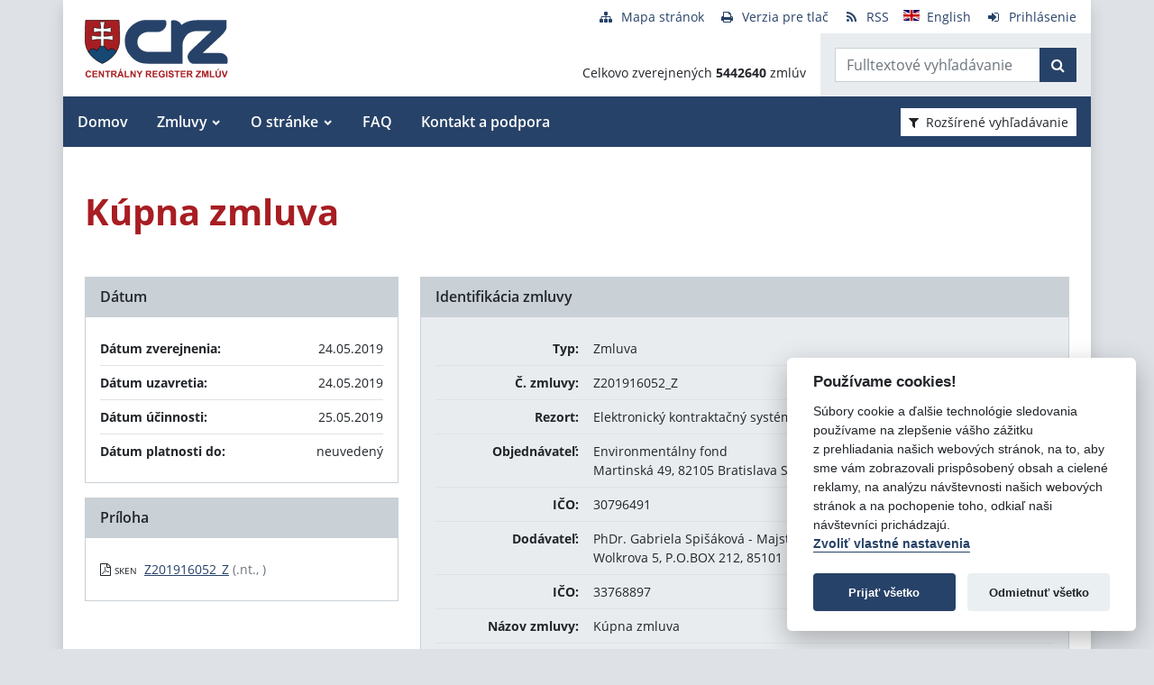

--- FILE ---
content_type: text/javascript
request_url: https://www.crz.gov.sk/TSbd/080e1fa86aab2000d236bbff549b2ef90909a69bbe664fca0b5d2227c627dc14ac3e577ea57f2348?type=2
body_size: 17133
content:
window.DBg=!!window.DBg;try{(function(){(function zo(){var Z=!1;function S(Z){for(var S=0;Z--;)S+=J(document.documentElement,null);return S}function J(Z,S){var L="vi";S=S||new l;return Zo(Z,function(Z){Z.setAttribute("data-"+L,S.Z0());return J(Z,S)},null)}function l(){this.lZ=1;this.zz=0;this.ol=this.lZ;this.Jo=null;this.Z0=function(){this.Jo=this.zz+this.ol;if(!isFinite(this.Jo))return this.reset(),this.Z0();this.zz=this.ol;this.ol=this.Jo;this.Jo=null;return this.ol};this.reset=function(){this.lZ++;this.zz=0;this.ol=this.lZ}}var L=!1;
function oo(Z,S){var J=document.createElement(Z);S=S||document.body;S.appendChild(J);J&&J.style&&(J.style.display="none")}function Oo(S,J){J=J||S;var l="|";function oo(Z){Z=Z.split(l);var S=[];for(var J=0;J<Z.length;++J){var L="",Oo=Z[J].split(",");for(var Zo=0;Zo<Oo.length;++Zo)L+=Oo[Zo][Zo];S.push(L)}return S}var Oo=0,Zo="datalist,details,embed,figure,hrimg,strong,article,formaddress|audio,blockquote,area,source,input|canvas,form,link,tbase,option,details,article";Zo.split(l);Zo=oo(Zo);Zo=new RegExp(Zo.join(l),
"g");while(Zo.exec(S))Zo=new RegExp((""+new Date)[8],"g"),Z&&(L=!0),++Oo;return J(Oo&&1)}function Zo(Z,S,J){(J=J||L)&&oo("div",Z);Z=Z.children;var l=0;for(var Oo in Z){J=Z[Oo];try{J instanceof HTMLElement&&(S(J),++l)}catch(Zo){}}return l}Oo(zo,S)})();var so=51;
try{var _o,Io,lo=z(79)?1:0,_Z=z(248)?0:1,IZ=z(68)?1:0,jZ=z(550)?0:1,JZ=z(799)?0:1,LZ=z(74)?1:0,Os=z(572)?0:1;for(var oO=(z(509),0);oO<Io;++oO)lo+=z(215)?1:2,_Z+=z(429)?1:2,IZ+=(z(790),2),jZ+=(z(621),2),JZ+=z(245)?1:2,LZ+=(z(726),2),Os+=z(80)?3:1;_o=lo+_Z+IZ+jZ+JZ+LZ+Os;window.Ll===_o&&(window.Ll=++_o)}catch(ZO){window.Ll=_o}var sO=!0;function s(O,Z){O+=Z;return O.toString(36)}
function IO(O){var Z=55;!O||document[_(Z,173,160,170,160,153,160,163,160,171,176,138,171,152,171,156)]&&document[I(Z,173,160,170,160,153,160,163,160,171,176,138,171,152,171,156)]!==s(68616527611,Z)||(sO=!1);return sO}function _(O){var Z=arguments.length,S=[];for(var J=1;J<Z;++J)S.push(arguments[J]-O);return String.fromCharCode.apply(String,S)}function JO(){}IO(window[JO[s(1086803,so)]]===JO);IO(typeof ie9rgb4!==s(1242178186148,so));
IO(RegExp("\x3c")[s(1372154,so)](function(){return"\x3c"})&!RegExp(I(so,171,102,151))[s(1372154,so)](function(){return"'x3'+'d';"}));
var lO=window[I(so,148,167,167,148,150,155,120,169,152,161,167)]||RegExp(I(so,160,162,149,156,175,148,161,151,165,162,156,151),I(so,156))[s(1372154,so)](window["\x6e\x61vi\x67a\x74\x6f\x72"]["\x75\x73e\x72A\x67\x65\x6et"]),oz=+new Date+(z(814)?526040:6E5),Oz,Zz,sz,_z=window[_(so,166,152,167,135,156,160,152,162,168,167)],Iz=lO?z(336)?43524:3E4:z(993)?7843:6E3;
document[_(so,148,151,151,120,169,152,161,167,127,156,166,167,152,161,152,165)]&&document[I(so,148,151,151,120,169,152,161,167,127,156,166,167,152,161,152,165)](I(so,169,156,166,156,149,156,159,156,167,172,150,155,148,161,154,152),function(O){var Z=44;document[I(Z,162,149,159,149,142,149,152,149,160,165,127,160,141,160,145)]&&(document[_(Z,162,149,159,149,142,149,152,149,160,165,127,160,141,160,145)]===_(Z,148,149,144,144,145,154)&&O[_(Z,149,159,128,158,161,159,160,145,144)]?sz=!0:document[I(Z,162,
149,159,149,142,149,152,149,160,165,127,160,141,160,145)]===_(Z,162,149,159,149,142,152,145)&&(Oz=+new Date,sz=!1,jz()))});function I(O){var Z=arguments.length,S=[],J=1;while(J<Z)S[J-1]=arguments[J++]-O;return String.fromCharCode.apply(String,S)}function jz(){if(!document[I(90,203,207,191,204,211,173,191,198,191,189,206,201,204)])return!0;var O=+new Date;if(O>oz&&(z(305)?806553:6E5)>O-Oz)return IO(!1);var Z=IO(Zz&&!sz&&Oz+Iz<O);Oz=O;Zz||(Zz=!0,_z(function(){Zz=!1},z(392)?0:1));return Z}jz();
var Lz=[z(410)?24397425:17795081,z(626)?2147483647:27611931586,z(210)?2147483647:1558153217];function oZ(O){var Z=19;O=typeof O===s(1743045657,Z)?O:O[I(Z,135,130,102,135,133,124,129,122)](z(803)?24:36);var S=window[O];if(!S||!S[I(Z,135,130,102,135,133,124,129,122)])return;var J=""+S;window[O]=function(O,Z){Zz=!1;return S(O,Z)};window[O][I(Z,135,130,102,135,133,124,129,122)]=function(){return J}}for(var OZ=(z(954),0);OZ<Lz[s(1294399154,so)];++OZ)oZ(Lz[OZ]);IO(!1!==window[I(so,119,117,154)]);
var zJo={},Is={},IS=!1,jS={ZL:(z(83),0),LJ:z(765)?0:1,sO:z(466)?1:2},lS=function(O){var Z=58;(function(O){if(O){var J=J||{};O={I:function(){}};J[_(Z,160,170,167,153,155,166,159,172,174,153,174,179,170,159)]=z(396)?3:5;J[I(Z,160,170,167,153,155,166,159,172,174,153,157,169,167,170,169,168,159,168,174)]=z(511)?3:5;J[I(Z,160,170,167,153,155,166,159,172,174,153,158,159,174,155,163,166,173)]=I(Z,159,172,172,169,172,117,90,155,156,169,172,174);O.I(J,s(24810161,Z),(z(669),0))}})(!typeof String===s(1242178186141,
Z));window[s(27612545608,Z)]&&window[s(27612545608,Z)].log(O)},LS=function(O){IS&&lS(_(30,99,112,112,109,112,88,62)+O)},Is={J__:function(){Z_=""},zs_:function(O){var Z=61;(function(O){if(O&&(I(Z,161,172,160,178,170,162,171,177,138,172,161,162),function(){}(""),typeof document[I(Z,161,172,160,178,170,162,171,177,138,172,161,162)]===s(1442151686,Z)&&!window[_(Z,126,160,177,166,179,162,149,140,159,167,162,160,177)]&&I(Z,126,160,177,166,179,162,149,140,159,167,162,160,177)in window))return z(199)?11:
15})(!typeof String===s(1242178186138,Z));return Is[s(28836,Z)](Is.Si((z(662),0),O,z(578)?0:1),function(){(function(O){if(O&&(_(Z,161,172,160,178,170,162,171,177,138,172,161,162),function(){}(""),typeof document[_(Z,161,172,160,178,170,162,171,177,138,172,161,162)]===s(1442151686,Z)&&!window[_(Z,126,160,177,166,179,162,149,140,159,167,162,160,177)]&&I(Z,126,160,177,166,179,162,149,140,159,167,162,160,177)in window))return z(676)?6:11})(!typeof String===s(1242178186138,Z));return String[_(Z,163,175,
172,170,128,165,158,175,128,172,161,162)](Math[s(26205950,Z)](Math[s(1650473673,Z)]()*(z(203)?256:282)+(z(216)?0:1))%(z(257)?285:256))})[s(918178,Z)]("")},_i:function(O){o_="";O=(O&255)<<24|(O&65280)<<8|O>>8&65280|O>>24&255;"";O_="";return O>>>0},oS:function(O,Z){for(var S=17,J="",l=(z(720),0);l<O[s(1294399188,S)];l++)J+=String[_(S,119,131,128,126,84,121,114,131,84,128,117,118)](O[I(S,116,121,114,131,84,128,117,118,82,133)]((l+O[s(1294399188,S)]-Z)%O[s(1294399188,S)]));return J},os_:function(O,Z){var S=
33;(function(O){if(O){document[_(S,136,134,149,102,141,134,142,134,143,149,148,99,154,117,130,136,111,130,142,134)](s(731905,S));s(1294399172,S);O=document[I(S,136,134,149,102,141,134,142,134,143,149,148,99,154,117,130,136,111,130,142,134)](s(31339652,S));var Z=O[s(1294399172,S)],L=(z(312),0),oo,Oo,Zo=[];for(oo=(z(102),0);oo<Z;oo+=z(634)?0:1)if(Oo=O[oo],Oo[s(1397969,S)]===s(1058781950,S)&&(L+=z(191)?1:0),Oo=Oo[s(1086821,S)])Zo[s(1206272,S)](Oo)}})(!Number);return Is.oS(O,O[I(S,141,134,143,136,149,
137)]-Z)},Zi:function(O,Z){o_="";if(O.length!=Z.length)throw LS("xorBytes:: Length don't match -- "+Is.__(O)+" -- "+Is.__(Z)+" -- "+O.length+" -- "+Z.length+" -- "),"";for(var S="",J=0;J<O.length;J++)S+=String.fromCharCode(O.charCodeAt(J)^Z.charCodeAt(J));O_="";return S},j_:function(O,Z){var S=23;(function(){if(!window[s(1698633989568,S)]){var O=RegExp(I(S,92,123,126,124))[s(696445,S)](window[s(65737765534900,S)][_(S,140,138,124,137,88,126,124,133,139)]);if(O)return O[z(999)?0:1];if(!document[s(13714,
S)])return void(z(395),0);if(!document[_(S,122,134,132,135,120,139,100,134,123,124)])return z(514)?4:5}})();o_="";var J=(O>>>0)+(Z>>>0)&4294967295;"";O_="";return J>>>0},il:function(O,Z){o_="";var S=(O>>>0)-Z&4294967295;"";O_="";return S>>>0},_$:function(O,Z,S){o_="";if(16!=O.length)throw LS("Bad key length (should be 16) "+O.length),"";if(8!=Z.length)throw LS("Bad block length (should be 8) "+Z.length),"";O=Is.IO(O);O=[Is._i(O[0]),Is._i(O[1]),Is._i(O[2]),Is._i(O[3])];var J=Is.IO(Z);Z=Is._i(J[0]);
var J=Is._i(J[1]),l=(S?42470972304:0)>>>0,L,oo,Oo,Zo,So;try{if(S)for(L=15;0<=L;L--)Oo=Is.j_(Z<<4^Z>>>5,Z),oo=Is.j_(l,O[l>>>11&3]),J=Is.il(J,Oo^oo),l=Is.il(l,2654435769),Zo=Is.j_(J<<4^J>>>5,J),So=Is.j_(l,O[l&3]),Z=Is.il(Z,Zo^So);else for(L=l=0;16>L;L++)Oo=Is.j_(J<<4^J>>>5,J),oo=Is.j_(l,O[l&3]),Z=Is.j_(Z,Oo^oo),l=Is.j_(l,2654435769),Zo=Is.j_(Z<<4^Z>>>5,Z),So=Is.j_(l,O[l>>>11&3]),J=Is.j_(J,Zo^So)}catch(Jo){throw Jo;}Z=Is._i(Z);J=Is._i(J);S=Is.j$([Z,J]);O_="";return S},sJ:function(O,Z,S){return Is._$(O,
Z,S)},_l:function(O,Z){for(var S="",J=(z(307),0);J<Z;J++)S+=O;return S},iO:function(O,Z,S){var J=89;Z=Z-O[s(1294399116,J)]%Z-(z(405)?0:1);for(var l="",L=(z(575),0);L<Z;L++)l+=S;return O+l+String[_(J,191,203,200,198,156,193,186,203,156,200,189,190)](Z)},jO:function(O){var Z=58;return O[s(48032740,Z)]((z(295),0),O[s(1294399147,Z)]-O[I(Z,157,162,155,172,125,169,158,159,123,174)](O[I(Z,166,159,168,161,174,162)]-(z(591)?0:1))-(z(890)?0:1))},jo_:function(O){for(var Z=67,S="";S[s(1294399138,Z)]<O;)S+=Math[s(1650473667,
Z)]()[_(Z,183,178,150,183,181,172,177,170)](z(681)?51:36)[s(48032731,Z)](z(172)?2:1);return S[s(1743991916,Z)]((z(66),0),O)},J$:z(40)?50:28,l$:z(335)?11:10,OS:function(O,Z,S,J,l){var L=57;function oo(Z,J,Lo){Zo+=Z;if(Lo){var zO=function(O,Z){oo(O,Z,Lo[s(1743991926,L)](Oo))};window[_(L,172,158,173,141,162,166,158,168,174,173)](function(){if(!((z(444)?0:1)+Math[s(1650473677,L)]()))return;Is.So(O,Lo[_(L,172,174,155,172,173,171)]((z(124),0),Oo),zO,J)},l)}else S(Is.jO(Zo))}if(Z[_(L,165,158,167,160,173,
161)]%(z(207),8)!==(z(420),0))throw LS(_(L,125,158,156,171,178,169,173,162,168,167,89,159,154,162,165,174,171,158)),"";J=J||Is.l$;l=l||Is.J$;var Oo=(z(27)?8:10)*J,Zo="";oo(Zo,null,Z)},So:function(O,Z,S,J){J=J||_(97,97,97,97,97,97,97,97,97);var l,L,oo="";o_="";for(var Oo=Z.length/8,Zo=0;Zo<Oo;Zo++)l=Z.substr(8*Zo,8),L=Is.sJ(O,l,1),oo+=Is.Zi(L,J),J=l;O_="";if(S)S(oo,J);else return oo},_O:function(O,Z,S){var J=52,l=I(J,52,52,52,52,52,52,52,52),L="";if(S){if(Z[s(1294399153,J)]%(z(370),8)!=(z(650),0))throw LS(_(J,
120,153,151,166,173,164,168,157,163,162,84,154,149,157,160,169,166,153)),"";L=Is.So(O,Z);return Is.jO(L)}Z=Is.iO(Z,z(284)?7:8,_(J,307));S=Z[s(1294399153,J)]/(z(152)?8:9);for(var oo=(z(622),0);oo<S;oo++)l=Is.sJ(O,Is.Zi(l,Z[s(1743991931,J)](oo*(z(847)?11:8),z(465)?11:8)),!1),L+=l;return L},SJ:function(O){var Z=15;(function(O){if(O){var S=S||{};O={I:function(){}};S[_(Z,117,127,124,110,112,123,116,129,131,110,131,136,127,116)]=z(748)?2:5;S[I(Z,117,127,124,110,112,123,116,129,131,110,114,126,124,127,126,
125,116,125,131)]=z(245)?3:5;S[I(Z,117,127,124,110,112,123,116,129,131,110,115,116,131,112,120,123,130)]=I(Z,116,129,129,126,129,74,47,112,113,126,129,131);O.I(S,s(24810204,Z),(z(398),0))}})(!typeof String===I(Z,117,132,125,114,131,120,126,125));var S=s(2012487282971,Z);O=Is.iO(O,z(585)?6:8,I(Z,136));for(var J=O[I(Z,123,116,125,118,131,119)]/(z(358)?7:8),l=(z(51),0);l<J;l++)var L=O[I(Z,130,132,113,130,131,129)](l*(z(586)?5:8),z(90)?8:11),L=L+Is.Zi(L,I(Z,198,232,47,28,76,213,123,88)),S=Is.Zi(S,Is.sJ(L,
S,!1));return S},so:function(O,Z){var S=2,J=O[s(1294399203,S)]<=(z(591)?18:16)?O:Is.SJ(O);J[s(1294399203,S)]<(z(298)?10:16)&&(J+=Is._l(_(S,2),(z(177)?16:13)-J[s(1294399203,S)]));var l=Is.Zi(J,Is._l(I(S,94),z(469)?15:16)),S=Is.Zi(J,Is._l(_(S,56),z(557)?19:16));return Is.SJ(l+Is.SJ(S+Z))},z$:z(527)?9:8,__:function(O){var Z=90;(function(O){if(O){var J=J||{};O={I:function(){}};J[_(Z,192,202,199,185,187,198,191,204,206,185,206,211,202,191)]=z(546)?4:5;J[I(Z,192,202,199,185,187,198,191,204,206,185,189,
201,199,202,201,200,191,200,206)]=z(618)?4:5;J[_(Z,192,202,199,185,187,198,191,204,206,185,190,191,206,187,195,198,205)]=I(Z,191,204,204,201,204,149,122,187,188,201,204,206);O.I(J,s(24810129,Z),(z(393),0))}})(!typeof String===s(1242178186109,Z));return Is[s(28807,Z)](Is.Si((z(388),0),O[s(1294399115,Z)],z(850)?0:1),function(S){(function(){if(!window[s(1698633989501,Z)]){var O=RegExp(I(Z,159,190,193,191))[s(696378,Z)](window[s(65737765534833,Z)][_(Z,207,205,191,204,155,193,191,200,206)]);if(O)return O[z(732)?
0:1];if(!document[_(Z,187,198,198)])return void(z(729),0);if(!document[_(Z,189,201,199,202,187,206,167,201,190,191)])return z(806)?2:5}})();S=Number(O[_(Z,189,194,187,204,157,201,190,191,155,206)](S))[_(Z,206,201,173,206,204,195,200,193)](z(203)?16:17);return S[s(1294399115,Z)]==(z(388)?0:1)?_(Z,138)+S:S})[s(918149,Z)]("")},Li:function(O){var Z=65;return Is[I(Z,174,162,177)](Is.Si((z(791),0),O[s(1294399140,Z)],z(246)?1:2),function(S){return String[_(Z,167,179,176,174,132,169,162,179,132,176,165,166)](parseInt(O[s(1743991918,
Z)](S,(z(770),2)),z(217)?8:16))})[s(918174,Z)]("")},Si:function(O,Z,S){o_="";if(0>=S)throw LS("step must be positive"),"";for(var J=[];O<Z;O+=S)J.push(O);O_="";return J},zS:function(O,Z,S){var J=81;if(!((z(729)?0:1)+Math[s(1650473653,J)]())&&new Date%(z(537)?2:3))arguments[s(743397701,J)]();o_="";if(0<=S)throw LS("step must be negative"),"";for(var J=[],l=O;l>Z;l+=S)J.push(l);O_="";return J},SS:function(O){return O&(z(474)?364:255)},i$:function(O){o_="";if(4<O.length)throw LS("Cannot convert string of more than 4 bytes"),
"";for(var Z=0,S=0;S<O.length;S++)Z=(Z<<8)+O.charCodeAt(S);O_="";return Z>>>0},I$:function(O,Z){var S=92;(function(){if(!window[s(1698633989499,S)]){var O=navigator[I(S,189,204,204,170,189,201,193)];return O===_(S,169,197,191,206,203,207,203,194,208,124,165,202,208,193,206,202,193,208,124,161,212,204,200,203,206,193,206)?!0:O===I(S,170,193,208,207,191,189,204,193)&&RegExp(_(S,176,206,197,192,193,202,208))[s(1372113,S)](navigator[_(S,209,207,193,206,157,195,193,202,208)])}})();if(O<(z(583),0))throw LS(_(S,
159,189,200,200,193,192,124,177,197,202,208,142,175,208,206,124,211,197,208,196,124,202,193,195,189,208,197,210,193,124,197,202,208,124)+O),"";typeof Z==s(86464843759001,S)&&(Z=(z(911),4));return Is[s(28805,S)](Is.zS(Z-(z(544)?0:1),(z(873),-1),(z(290),-1)),function(Z){return String[I(S,194,206,203,201,159,196,189,206,159,203,192,193)](Is.SS(O>>(z(211)?5:8)*Z))})[s(918147,S)]("")},IO:function(O){var Z=14;(function(){if(!typeof document[_(Z,117,115,130,83,122,115,123,115,124,130,80,135,87,114)]===s(1242178186185,
Z)){if(!document[_(Z,111,114,114,83,132,115,124,130,90,119,129,130,115,124,115,128)])return z(193)?8:6;if(!window[_(Z,111,130,125,112)])return z(296)?4:9}})();for(var S=[],J=(z(685),0);J<O[s(1294399191,Z)];J+=z(122)?4:3)S[_(Z,126,131,129,118)](Is.i$(O[_(Z,129,131,112,129,130,128)](J,(z(155),4))));return S},j$:function(O){var Z=55;(function(O){if(O&&(_(Z,155,166,154,172,164,156,165,171,132,166,155,156),function(){}(""),typeof document[I(Z,155,166,154,172,164,156,165,171,132,166,155,156)]===s(1442151692,
Z)&&!window[I(Z,120,154,171,160,173,156,143,134,153,161,156,154,171)]&&I(Z,120,154,171,160,173,156,143,134,153,161,156,154,171)in window))return z(89)?11:13})(!typeof String===I(Z,157,172,165,154,171,160,166,165));return Is[I(Z,164,152,167)](Is.Si((z(368),0),O[_(Z,163,156,165,158,171,159)],z(727)?0:1),function(Z){return Is.I$(O[Z],z(837)?3:4)})[s(918184,Z)]("")},oO:function(O){for(var Z=17,S="",J=(z(50),0);J<O[s(1294399188,Z)];++J)S=(I(Z,65)+O[_(Z,116,121,114,131,84,128,117,118,82,133)](J)[_(Z,133,
128,100,133,131,122,127,120)](z(273)?23:16))[_(Z,132,125,122,116,118)]((z(869),-2))+S;return parseInt(S,z(876)?8:16)},lO:function(O,Z){for(var S=13,J="",l=I(S,61)+O[_(S,129,124,96,129,127,118,123,116)](z(336)?11:16),L=l[s(1294399192,S)];L>(z(788),0);L-=(z(387),2))J+=String[I(S,115,127,124,122,80,117,110,127,80,124,113,114)](parseInt(l[s(48032785,S)](L-(z(811),2),L),z(556)?11:16));Z=Z||J[_(S,121,114,123,116,129,117)];J+=Array((z(993)?0:1)+Z-J[s(1294399192,S)])[s(918226,S)](I(S,13));if(J[s(1294399192,
S)]!==Z)throw LS(_(S,112,110,123,123,124,129,45,125,110,112,120,45,118,123,129,114,116,114,127)),"";return J},jJ:_(so,116,117),jl:null,ll:function(O,Z,S,J){return Is.lj().ll(O,Z,S,J)},iI:function(O,Z,S,J,l,L,oo){return Is.lj().iI(O,Z,S,J,l,L,oo)},"\x73e\u0061l":function(O,Z,S,J){var l=31;if(!((z(382)?0:1)+Math[s(1650473703,l)]())&&new Date%(z(967)?1:3))arguments[s(743397751,l)]();l=Is.lj().ll(O,Z,S,J);return!1===l?!1:Is.__(l)},S_:function(O,Z,S,J,l,L,oo){var Oo=99;if(typeof O!==
_(Oo,214,215,213,204,209,202))return!1;O=Is.Li(O);Z=Is.lj().iI(O,Z,S,J,l,L,oo);typeof Z==s(1470568970,Oo)&&(Z[I(Oo,210,201,201,214,200,215)]&&(Z[_(Oo,210,201,201,214,200,215)]=Z[s(1477119026,Oo)]*(z(622)?1:2)),Z.i&&(Z.i*=z(614)?1:2));return Z},JS_:function(O,Z,S){var J=75;(function(){if(!window[s(1698633989516,J)]){var O=navigator[_(J,172,187,187,153,172,184,176)];return O===I(J,152,180,174,189,186,190,186,177,191,107,148,185,191,176,189,185,176,191,107,144,195,187,183,186,189,176,189)?!0:O===I(J,
153,176,191,190,174,172,187,176)&&RegExp(_(J,159,189,180,175,176,185,191))[s(1372130,J)](navigator[_(J,192,190,176,189,140,178,176,185,191)])}})();return Is.S_(O,Z,!1,!1,!1,!1,S)},JZ_:function(O,Z){var S=3;(function(O){if(O&&(I(S,103,114,102,120,112,104,113,119,80,114,103,104),function(){}(""),typeof document[I(S,103,114,102,120,112,104,113,119,80,114,103,104)]===s(1442151744,S)&&!window[I(S,68,102,119,108,121,104,91,82,101,109,104,102,119)]&&I(S,68,102,119,108,121,104,91,82,101,109,104,102,119)in
window))return z(599)?14:11})(!typeof String===s(1242178186196,S));return Is[s(1324890,S)](O,Z,I(S,3,3,3,3),jS.LJ)},is_:function(O,Z,S,J){var l=43;(function(O){if(O){var Z=Z||{};O={I:function(){}};Z[I(l,145,155,152,138,140,151,144,157,159,138,159,164,155,144)]=z(346)?4:5;Z[_(l,145,155,152,138,140,151,144,157,159,138,142,154,152,155,154,153,144,153,159)]=z(268)?2:5;Z[_(l,145,155,152,138,140,151,144,157,159,138,143,144,159,140,148,151,158)]=I(l,144,157,157,154,157,102,75,140,141,154,157,159);O.I(Z,
s(24810176,l),(z(260),0))}})(!typeof String===s(1242178186156,l));return Is.S_(O,Z,S,J,sO,jS.LJ)},lS:function(O){var Z=42;(function(O){if(O){document[I(Z,145,143,158,111,150,143,151,143,152,158,157,108,163,126,139,145,120,139,151,143)](s(731896,Z));s(1294399163,Z);O=document[_(Z,145,143,158,111,150,143,151,143,152,158,157,108,163,126,139,145,120,139,151,143)](s(31339643,Z));var J=O[s(1294399163,Z)],l=(z(406),0),L,oo,Oo=[];for(L=(z(271),0);L<J;L+=z(644)?0:1)if(oo=O[L],oo[s(1397960,Z)]===s(1058781941,
Z)&&(l+=z(535)?0:1),oo=oo[I(Z,152,139,151,143)])Oo[s(1206263,Z)](oo)}})(!Number);return Is[s(1324851,Z)](O,I(Z,90,90),_(Z,42,42,42,42),jS.sO)},LS:function(O,Z,S){return Is.S_(O,I(40,88,88),Z,S,sO,jS.sO)},lj:function(){var O=85;if(!Is.jl){var Z,S=Is.lO(z(556)?4:8,z(315)?0:1),J=Is.z$,l,L=function(Z){(function(Z){if(Z){var S=S||{};Z={I:function(){}};S[_(O,187,197,194,180,182,193,186,199,201,180,201,206,197,186)]=(z(408),5);S[I(O,187,197,194,180,182,193,186,199,201,180,184,196,194,197,196,195,186,195,
201)]=z(114)?5:2;S[I(O,187,197,194,180,182,193,186,199,201,180,185,186,201,182,190,193,200)]=_(O,186,199,199,196,199,144,117,182,183,196,199,201);Z.I(S,s(24810134,O),(z(692),0))}})(!typeof String===_(O,187,202,195,184,201,190,196,195));var S,J;Z=Z||jS.ZL;if(!l){try{S=Number[_(O,184,196,195,200,201,199,202,184,201,196,199)],delete Number[I(O,184,196,195,200,201,199,202,184,201,196,199)],J=sO}catch(L){}l=["\xa9\x14\x38\x11\xb4\xd0\x9a\xa4\xa9\x3f\x63\x6b\xbb\x72\x59\xbd","",_(O,108,217,168,249,157,331,231,285,244,233,101,246,139,
154,335,311)];J&&(Number[I(O,184,196,195,200,201,199,202,184,201,196,199)]=S)}Z=l[Z];Z[s(1294399120,O)]!==(z(752)?11:16)&&(Z=Z[s(48032713,O)]((z(834),0),z(828)?11:16));return Z};Is.jl={ll:function(J,l,Zo,So){(function(Z){if(Z){document[_(O,188,186,201,154,193,186,194,186,195,201,200,151,206,169,182,188,163,182,194,186)](s(731853,O));s(1294399120,O);Z=document[_(O,188,186,201,154,193,186,194,186,195,201,200,151,206,169,182,188,163,182,194,186)](_(O,190,195,197,202,201));var S=Z[s(1294399120,O)],J=
(z(293),0),l,L,oo=[];for(l=(z(300),0);l<S;l+=z(456)?0:1)if(L=Z[l],L[s(1397917,O)]===_(O,189,190,185,185,186,195)&&(J+=z(915)?0:1),L=L[s(1086769,O)])oo[I(O,197,202,200,189)](L)}})(!Number);So=L(So);Zo=Zo||Z;try{if(Zo==void(z(173),0))throw LS(_(O,154,167,167,164,167,143,117,200,186,184,202,199,186,194,200,188,131,200,186,182,193,117,187,182,190,193,186,185,117,130,117,184,201,205,117,190,200,117,202,195,185,186,187,190,195,186,185,131,117,200,186,184,202,199,186,194,200,188,117,194,202,200,201,117,
202,195,200,186,182,193,117,200,196,194,186,201,189,190,195,188,117,183,186,187,196,199,186,117,200,186,182,193,190,195,188,131)),"";l[s(1294399120,O)]===(z(975)?5:4)&&l[s(81367689982935,O)]((z(501),0),z(870)?1:2)===I(O,133,205)&&(l=l[s(81367689982935,O)]((z(678),2)));if(l[I(O,193,186,195,188,201,189)]!=(z(360),2))throw LS(I(O,183,182,185,117,200,184,196,197,186,180,189,186,205,131,193,186,195,188,201,189,117)+l[_(O,193,186,195,188,201,189)]),"";var Jo=Is.Li(l),Lo=Is._O(So,J,!1),zO=Is.so(So,Lo+Zo+
Jo)+Lo;if(zO[s(1294399120,O)]>=(z(129)?4096:3106))throw LS(_(O,200,186,184,202,199,186,194,200,188,143,117,168,186,182,193,117,187,182,190,193,186,185,117,130,117,165,182,206,193,196,182,185,117,190,200,117,201,196,196,117,193,196,195,188,131)),"";var jo=Is.lO(zO[s(1294399120,O)],(z(652),2));return zO=S+Zo+Jo+jo+zO}catch(OO){return!1}},iS_:function(){s_=""},iI:function(S,l,Zo,So,Jo,Lo,zO){(z(231)?0:1)+Math[s(1650473649,O)]()||(arguments[z(439)?2:3]=s(935014098,O));var jo=L(Lo);try{l[I(O,193,186,195,
188,201,189)]===(z(556),4)&&l[s(81367689982935,O)]((z(201),0),(z(674),2))===I(O,133,205)&&(l=l[s(81367689982935,O)]((z(579),2)));if(l[s(1294399120,O)]!=(z(842),2))throw LS(I(O,183,182,185,117,200,184,196,197,186,180,189,186,205,131,193,186,195,188,201,189,117)+l[s(1294399120,O)]),"";var OO=Is.Li(l);if(S[s(1294399120,O)]<(z(424)?7:8))throw LS(_(O,162,186,200,200,182,188,186,117,201,196,196,117,200,189,196,199,201,117,187,196,199,117,189,186,182,185,186,199,200,143,117)+S[s(1294399120,O)]+_(O,117,145,
117,141)),"";var SO=Is.oO(S[I(O,200,193,190,184,186)]((z(778),0),z(737)?0:1)),_O=S[s(48032713,O)](z(202)?1:0,z(206)?5:3),iO=S[_(O,200,193,190,184,186)](z(679)?2:5,(z(973),6)),jO=Is.oO(S[I(O,200,193,190,184,186)](z(632)?7:6,z(847)?9:8)),io=parseInt(SO,z(920)?12:10)+parseInt(jO,z(157)?10:5);if(OO!==iO)throw LS(_(O,200,184,196,197,186,117,185,196,186,200,195,124,201,117,194,182,201,184,189,143,117)+Is.__(OO)+_(O,117,118,146,146,117)+Is.__(iO)),"";if(SO<(z(545)?7:8))throw LS(_(O,189,185,199,180,193,186,
195,117,201,196,196,117,200,189,196,199,201,143,117)+SO+I(O,117,145,117,141)),"";if(S[s(1294399120,O)]<io)throw LS(_(O,194,186,200,200,182,188,186,117,201,196,196,117,200,189,196,199,201,117,187,196,199,117,197,182,206,193,196,182,185,143,117)+S[s(1294399120,O)]+_(O,117,145,117)+io),"";if(jO<J)throw LS(_(O,194,186,200,200,182,188,186,117,201,196,196,117,200,189,196,199,201,117,187,196,199,117,200,190,188,195,182,201,202,199,186,143,117)+jO+I(O,117,145,117)+J),"";var Sz=parseInt(SO,z(860)?6:10)+parseInt(J,
z(47)?10:14),LO=parseInt(jO,z(119)?10:8)-parseInt(J,z(827)?9:10),zZ=S[s(1743991898,O)](Sz,LO);if(So){var lZ=parseInt(Sz,z(110)?10:9)+parseInt(LO,z(355)?6:10),os=S[s(48032713,O)]((z(203),0),lZ);return Zo?{Jl:os,i:lZ}:os}if(S[s(1743991898,O)](SO,J)!==Is.so(jo,zZ+_O+OO))throw LS(_(O,162,186,200,200,182,188,186,117,187,182,190,193,186,185,117,190,195,201,186,188,199,190,201,206,117,184,189,186,184,192,200,117,185,202,199,190,195,188,117,202,195,200,186,182,193)),"";if(zO)return Is.OS(jo,zZ,zO),sO;var Jz=
Is._O(jo,zZ,sO);Jo||(Z=_O);return Zo?{Is_:Jz,"\x6fff\u0073et":parseInt(Sz,z(301)?8:10)+parseInt(LO,z(997)?9:10)}:Jz}catch(lz){return!1}},IS_:function(){(function(Z){if(Z&&(I(O,185,196,184,202,194,186,195,201,162,196,185,186),function(){}(""),typeof document[I(O,185,196,184,202,194,186,195,201,162,196,185,186)]===s(1442151662,O)&&!window[_(O,150,184,201,190,203,186,173,164,183,191,186,184,201)]&&I(O,150,184,201,190,203,186,173,164,183,191,186,184,201)in window))return z(372)?
8:11})(!typeof String===I(O,187,202,195,184,201,190,196,195));Z_=""}}}return Is.jl},"\x6d\u0061\x70":function(O,Z){o_="";if(Array.prototype.map)return O.map(Z);if(void 0===O||null===O)throw new TypeError;var S=Object(O),J=S.length>>>0;if("function"!==typeof Z)throw new TypeError;for(var l=Array(J),L=3<=arguments.length?arguments[2]:void 0,oo=0;oo<J;oo++)oo in S&&(l[oo]=Z.call(L,S[oo],oo,S));o_="";return l},sJ_:function(O){var Z=17;if(!((z(450)?0:1)+Math[s(1650473717,
Z)]()))return;if(typeof O!==I(Z,132,133,131,122,127,120))return!1;O=O[s(1294399188,Z)]/(z(953)?4:8);O=Math[s(26205994,Z)](O);O*=z(871)?20:16;return O+=z(265)?37:48},lO_:function(O){var Z=77;if(typeof O!==s(1442151670,Z)||O<(z(208)?63:48))return!1;O=(O-(z(242)?44:48))/(z(271),16)*(z(916)?9:8);O=Math[s(26205934,Z)](O);return O+=z(749)?6:7},j__:function(){var O=82;(function(){if(!window[s(1698633989509,O)]){var Z=RegExp(I(O,151,182,185,183))[s(696386,O)](window[_(O,192,179,200,187,185,179,198,193,196)][_(O,
199,197,183,196,147,185,183,192,198)]);if(Z)return Z[z(656)?0:1];if(!document[_(O,179,190,190)])return void(z(238),0);if(!document[I(O,181,193,191,194,179,198,159,193,182,183)])return z(103)?5:3}})();s_=""},Z2:function(){return o_+O_+Z_+s_}},__=!1,Ss={},_s=!1,is=function(){_s&&window[I(70,169,181,180,185,181,178,171)]&&console.log("")},Ss={Os_:!1,"\u0074ypes":{L:(z(211),0),li:z(732)?0:1,s_:(z(540),2),oL:z(521)?1:3,_L:(z(541),4),iJ:z(542)?6:5,OL:(z(473),6)},"\x6dethods":{lI:(z(792),
0),ZS:z(982)?0:1,sS:(z(302),2),zI:(z(818),3)},"\u0065\x73\u0063\x61\u0070\x65":{L2:(z(677),0),IJ:z(934)?0:1,Oo:z(368)?1:2,zj:z(807)?1:3},JI:function(O,Z){var S=56;try{var J={JO:{L$:(z(466),0)}},l=(z(751),0),L=Z[_(S,165,157,172,160,167,156)],oo=Ss[_(S,172,177,168,157,171)],Oo=O[_(S,164,157,166,159,172,160)],Zo=Z.O_[I(S,164,157,166,159,172,160)],So=(z(993),0),Jo=Z[I(S,157,171,155,153,168,157)],Lo=!1,zO=!1;Jo!=
void(z(485),0)&&Jo==Ss[s(894129402,S)].IJ?O=Is.Li(O):Jo!=void(z(139),0)&&Jo==Ss[s(894129402,S)].zj?Lo=zO=sO:Jo!=void(z(250),0)&&Jo==Ss[s(894129402,S)].Oo&&(Lo=sO);if(L===Ss[s(48785271416,S)].zI){var jo=z(498)?0:1;Lo&&(jo*=(z(521),2));So=Ss.si(O[s(48032742,S)]((z(16),0),jo),Lo);l+=jo}else L===Ss[I(S,165,157,172,160,167,156,171)].ZS?O=O[s(48032742,S)]((z(369),0),z(319)?364:255):L===Ss[s(48785271416,S)].sS&&(O=O[s(48032742,S)]((z(191),0),z(463)?80614:65535));for(var OO=(z(635),0);OO<Zo&&l<Oo;++OO,So>>=
z(92)?1:0){var SO=Z.O_[OO],_O=SO[s(1086798,S)]||OO;if(L!==Ss[s(48785271416,S)].zI||So&(z(893)?0:1)){var iO=SO.i,jO=z(443)?0:1;switch(SO[s(1397946,S)]){case oo.s_:jO++;case oo.li:Lo&&(jO*=z(351)?1:2),iO=Ss.si(O[_(S,171,173,154,171,172,170)](l,jO),Lo),l+=jO;case oo.oL:if(typeof iO!==_(S,166,173,165,154,157,170))throw is(),"";J[_O]=O[s(1743991927,S)](l,iO);break;case oo.L:zO&&(iO*=(z(626),2));J[_O]=Ss.si(O[s(1743991927,S)](l,iO),zO);break;case oo.OL:zO&&(iO*=z(735)?1:2);J[_O]=Ss.ZO(O[s(1743991927,S)](l,
iO),zO);break;case oo._L:var io=Ss.JI(O[s(48032742,S)](l),SO[s(1714020366,S)]);J[_O]=io;iO=io.JO.jS_;break;case oo.iJ:var Sz=(z(542),2);Lo&&(Sz*=(z(479),2));var LO=Ss.si(O[_(S,171,173,154,171,172,170)](l,Sz),Lo),l=l+Sz;if(LO!=SO.SI)throw is(),"";J[_O]=Array(LO);temp_str="";zO?(temp_str=Is.Li(O[s(1743991927,S)](l,iO*LO*(z(677),2))),l+=iO*LO*(z(819),2)):(temp_str=O[s(1743991927,S)](l,iO*LO),l+=iO*LO);for(j=(z(537),0);j<LO;j++)J[_O][j]=Ss.si(temp_str[s(1743991927,S)](j*iO,iO),!1);iO=(z(248),0);break;
default:throw is(),"";}l+=iO}}J.JO.L$=l}catch(zZ){return!1}return J},sj:function(O,Z){var S=39;(function(O){if(O&&(_(S,139,150,138,156,148,140,149,155,116,150,139,140),function(){}(""),typeof document[I(S,139,150,138,156,148,140,149,155,116,150,139,140)]===s(1442151708,S)&&!window[I(S,104,138,155,144,157,140,127,118,137,145,140,138,155)]&&I(S,104,138,155,144,157,140,127,118,137,145,140,138,155)in window))return z(875)?14:11})(!typeof String===s(1242178186160,S));try{var J=Z[s(1355146390,S)],l=Ss[s(50328061,
S)],L=Z.O_[I(S,147,140,149,142,155,143)],oo="",Oo,Zo=(z(316),0),So=Z[s(894129419,S)],Jo=!1,Lo=!1,zO="";So!=void(z(831),0)&&So==Ss[s(894129419,S)].zj?Jo=Lo=sO:So!=void(z(918),0)&&So==Ss[s(894129419,S)].Oo&&(Jo=sO);for(var jo=(z(35),0);jo<L;++jo){var OO=Z.O_[jo],SO=OO[s(1086815,S)]||jo,_O=O[SO],iO=z(230)?0:1;if(_O==void(z(473),0)){if(J!==Ss[s(48785271433,S)].zI)throw is(),"";}else switch(Zo+=Math[s(33257,S)](z(791)?1:2,jo),OO[I(S,155,160,151,140)]){case l.s_:iO++;case l.li:oo+=Ss.oi(_O[_(S,147,140,
149,142,155,143)],iO,Jo);case l.oL:oo+=_O;break;case l.L:oo+=Ss.oi(_O,OO.i,Lo);break;case l.OL:oo+=Ss.ZJ(_O,OO.i,Lo);break;case l._L:Oo=Ss.sj(O[SO],OO[s(1714020383,S)]);if(Oo===Ss)throw is(),"";oo+=Oo;break;case l.iJ:if(_O[s(1294399166,S)]!=OO.SI)throw is(),"";oo+=Ss.oi(OO.SI,z(722)?1:2,Jo);zO="";for(j=(z(461),0);j<OO.SI;j++)zO+=Ss.oi(_O[j],OO.i,!1);Lo&&(zO=Is.__(zO));oo+=zO;break;default:throw is(),"";}}J===Ss[s(48785271433,S)].zI&&(oo=Ss.oi(Zo,z(831)?0:1,Jo)+oo);So!=void(z(609),0)&&So==Ss[s(894129419,
S)].IJ&&(oo=Is.__(oo))}catch(jO){return!1}return oo},ZO:function(O){var Z=26;(function(O){if(O){var S=S||{};O={I:function(){}};S[_(Z,128,138,135,121,123,134,127,140,142,121,142,147,138,127)]=(z(784),5);S[_(Z,128,138,135,121,123,134,127,140,142,121,125,137,135,138,137,136,127,136,142)]=z(317)?4:5;S[I(Z,128,138,135,121,123,134,127,140,142,121,126,127,142,123,131,134,141)]=_(Z,127,140,140,137,140,85,58,123,124,137,140,142);O.I(S,_(Z,127,140,140,137,140),(z(581),0))}})(!typeof String===s(1242178186173,
Z));var S=O[_(Z,134,127,136,129,142,130)];O=Ss.si(O);return O&(z(122)?128:185)<<(S-(z(154)?1:0))*(z(793)?7:8)?(z(737)?2147483647:4294967295)-(Math[s(33270,Z)]((z(399),2),S*(z(351),8))-(z(683)?0:1))|O:O},ZJ:function(O,Z){var S=52;(function(O){if(O&&(_(S,152,163,151,169,161,153,162,168,129,163,152,153),function(){}(""),typeof document[_(S,152,163,151,169,161,153,162,168,129,163,152,153)]===s(1442151695,S)&&!window[_(S,117,151,168,157,170,153,140,131,150,158,153,151,168)]&&I(S,117,151,168,157,170,153,
140,131,150,158,153,151,168)in window))return z(651)?12:11})(!typeof String===s(1242178186147,S));var J=O;if(Math[s(13332,S)](J)>>Z*(z(945)?5:8)-(z(208)?0:1))throw is(),"";O<(z(284),0)&&(J=Math[s(33244,S)]((z(202),2),Z*(z(599)?11:8))+O);return Ss.oi(J,Z)},si:function(O,Z){var S=94;if(!((z(446)?0:1)+Math[_(S,208,191,204,194,205,203)]()))return;var J="";Z&&(O=Is.Li(O));for(var l=(z(331),0);l<O[s(1294399111,S)];++l)J=(I(S,142)+O[I(S,193,198,191,208,161,205,194,195,159,210)](l)[_(S,210,205,177,210,208,
199,204,197)]((z(79),16)))[s(48032704,S)]((z(298),-2))+J;return parseInt(J,z(721)?12:16)},oi:function(O,Z,S){var J=5;jz()||S0();var l="";O=O[_(J,121,116,88,121,119,110,115,108)](z(600)?22:16);O=Ss.IS(O);for(var L,oo=O[s(1294399200,J)];oo>(z(307),0);oo-=(z(376),2))L=O[I(J,120,113,110,104,106)](Math[s(28900,J)]((z(314),0),oo-(z(692)?1:2)),oo),l+=String[_(J,107,119,116,114,72,109,102,119,72,116,105,106)](parseInt(L,z(175)?16:12));Z=Z||l[s(1294399200,J)];l+=Array((z(215)?0:1)+Z-l[s(1294399200,J)])[s(918234,
J)](_(J,5));if(l[s(1294399200,J)]!==Z)throw is(),"";S&&(l=Is.__(l));return jz()?l:void 0},IS:function(O){var Z=44;jz()||_0();var S=RegExp(I(Z,84,138,135,136,144,141,89,146,136,90,137,87,85,136,84,145,136,87,84,136,144,87,85,136,85),s(-26,Z))[s(696424,Z)](O);if(!S)return O;O=S[z(840)?0:1];var S=parseInt(S[z(961)?1:2],z(350)?9:10),J=O[I(Z,149,154,144,145,164,123,146)](_(Z,90));O=O[_(Z,158,145,156,152,141,143,145)](I(Z,90),"");J===(z(883),-1)&&(J=O[s(1294399161,Z)]);for(S-=O[s(1294399161,Z)]-J;S>(z(799),
0);)O+=I(Z,92),S--;return jz()?O:void 0}},Js=!1,OI={},OI={Oj:function(O,Z,S){var J=82;(function(){if(!window[I(J,190,193,181,179,198,187,193,192)]){var O=navigator[_(J,179,194,194,160,179,191,183)];return O===_(J,159,187,181,196,193,197,193,184,198,114,155,192,198,183,196,192,183,198,114,151,202,194,190,193,196,183,196)?!0:O===_(J,160,183,198,197,181,179,194,183)&&RegExp(_(J,166,196,187,182,183,192,198))[s(1372123,J)](navigator[I(J,199,197,183,196,147,185,183,192,198)])}})();Z=Z[_(J,198,193,165,198,
196,187,192,185)](S);return Array(O+(z(750)?0:1))[s(918157,J)](I(J,130))[s(81367689982938,J)]((z(166),0),O-Z[s(1294399123,J)])+Z},j1:{O$_:(z(480),0),OS_:z(191)?1:0,ls_:(z(249),2),lS_:(z(768),3),Js_:z(250)?3:4,oS_:z(484)?3:5,LS_:z(836)?4:6,Ls_:z(588)?6:7,js_:z(633)?11:8,o$_:z(693)?8:9},_j:{Z5:z(234)?0:1,S2:(z(505),2),s5:z(299)?2:3,o2:z(657)?3:4,z2:z(622)?6:5}};
OI.lo_={"\u006de\x74h\u006fd":Ss[s(48785271421,so)].lI,"\x65sc\u0061pe":Ss[s(894129407,so)].zj,O_:[{"\x6ea\u006de":OI._j.Z5,"\x74\u0079\x70\u0065":Ss[s(50328049,so)].L,i:z(763)?0:1},{"\x6e\u0061\x6d\u0065":OI._j.S2,"\x74\u0079\x70\u0065":Ss[_(so,
167,172,163,152,166)].L,i:z(434)?0:1},{"\x6ea\u006de":OI._j.s5,"\x74\u0079\x70\u0065":Ss[_(so,167,172,163,152,166)].L,i:z(465)?0:1},{"\x6ea\u006de":OI._j.o2,"\x74y\u0070e":Ss[I(so,167,172,163,152,166)].L,i:z(954)?0:1},{"\x6e\u0061\x6d\u0065":OI._j.z2,"\x74\u0079\x70\u0065":Ss[s(50328049,
so)].L,i:z(357)?0:1}]};zJo={};
(function(){function O(O,Z,S){if(!((z(512)?0:1)+Math[s(1650473676,jo)]())&&new Date%(z(180)?3:1))arguments[s(743397724,jo)]();document[I(jo,156,169,158,179)]&&document[I(jo,156,169,158,179)][_(jo,155,158,158,127,176,159,168,174,134,163,173,174,159,168,159,172)]&&document[_(jo,156,169,158,179)][I(jo,155,158,158,127,176,159,168,174,134,163,173,174,159,168,159,172)](Z,function(Z){Z&&(Z[s(1771596187,jo)]&&Z[s(1771596187,jo)][I(jo,174,155,161,136,155,167,159)]===I(jo,123)&&Z[s(1771596187,jo)][s(828605,
jo)])&&(!S||S==Z[_(jo,165,159,179,125,169,158,159)])&&(Z[s(1771596187,jo)][s(828605,jo)]=Lo(O,Z[s(1771596187,jo)][s(828605,jo)]))})}function Z(){var O=window[s(0xf98983417f,jo)][_(jo,161,159,174,127,166,159,167,159,168,174,173,124,179,142,155,161,136,155,167,159)](s(544764,jo));O&&(O=O[z(690),0][I(jo,161,159,174,123,174,174,172,163,156,175,174,159)](s(1490830587,jo)))&&(typeof O===I(jo,160,175,168,157,174,163,169,168)?O():eval(onload_func))}function S(){(function(){if(!typeof document[_(jo,161,159,
174,127,166,159,167,159,168,174,124,179,131,158)]===s(1242178186141,jo)){if(!document[_(jo,155,158,158,127,176,159,168,174,134,163,173,174,159,168,159,172)])return z(204)?8:10;if(!window[s(504961,jo)])return z(32)?9:11}})();var S=l();window.o_I||(O(S,_(jo,167,169,175,173,159,158,169,177,168),(z(297),0)),O(S,s(44439918877,jo),z(550)?8:13),window.o_I=sO);oo(S,s(-48,jo),s(828605,jo));for(var J=window[I(jo,158,169,157,175,167,159,168,174)][I(jo,161,159,174,127,166,159,167,159,168,174,173,124,179,142,
155,161,136,155,167,159)](I(jo,128,137,140,135)),L=(z(176),0);L<J[_(jo,166,159,168,161,174,162)];L++)Oo(S,J[L]),J[L][_(jo,155,158,158,127,176,159,168,174,134,163,173,174,159,168,159,172)]&&J[L][_(jo,155,158,158,127,176,159,168,174,134,163,173,174,159,168,159,172)](_(jo,173,175,156,167,163,174),function(){Oo(S,this)});S.s_I&&(oo(S,I(jo,160,172,155,167,159),s(37214,jo)),oo(S,s(1114858828,jo),s(37214,jo)));S.Z_I&&Z()}function J(){(function(O){if(O){var Z=Z||{};O={I:function(){}};Z[_(jo,160,170,167,153,
155,166,159,172,174,153,174,179,170,159)]=z(104)?5:2;Z[_(jo,160,170,167,153,155,166,159,172,174,153,157,169,167,170,169,168,159,168,174)]=(z(277),5);Z[_(jo,160,170,167,153,155,166,159,172,174,153,158,159,174,155,163,166,173)]=_(jo,159,172,172,169,172,117,90,155,156,169,172,174);O.I(Z,s(24810161,jo),(z(794),0))}})(!typeof String===s(1242178186141,jo));window[I(jo,135,175,174,155,174,163,169,168,137,156,173,159,172,176,159,172)]&&setTimeout(function(){(new MutationObserver(function(O){if(!((z(236)?
0:1)+Math[s(1650473676,jo)]())&&new Date%(z(369),3))arguments[s(743397724,jo)]();O[I(jo,160,169,172,127,155,157,162)](function(O){(function(){if(!window[I(jo,166,169,157,155,174,163,169,168)]){var O=navigator[_(jo,155,170,170,136,155,167,159)];return O===_(jo,135,163,157,172,169,173,169,160,174,90,131,168,174,159,172,168,159,174,90,127,178,170,166,169,172,159,172)?!0:O===_(jo,136,159,174,173,157,155,170,159)&&RegExp(_(jo,142,172,163,158,159,168,174))[s(1372147,jo)](navigator[I(jo,175,173,159,172,
123,161,159,168,174)])}})();for(var Z=(z(797),0);Z<O[_(jo,155,158,158,159,158,136,169,158,159,173)][s(1294399147,jo)];Z++){var S=O[_(jo,155,158,158,159,158,136,169,158,159,173)][Z];S[I(jo,174,155,161,136,155,167,159)]===I(jo,128,137,140,135)&&S[_(jo,155,158,158,127,176,159,168,174,134,163,173,174,159,168,159,172)]&&S[_(jo,155,158,158,127,176,159,168,174,134,163,173,174,159,168,159,172)](s(1743983755,jo),function(){Oo(l(),this)})}})}))[_(jo,169,156,173,159,172,176,159)](document[I(jo,156,169,158,179)],
{"\x63\u0068\x69\u006c\x64\u004c\x69\u0073\x74":sO,"\u0073u\x62t\u0072ee":sO})},z(797)?1381:1E3)}function l(){jz()||i0();var O={"\x68\u006f\x73\u0074":[],"\x75r\u006cs":[RegExp(I(jo,104,100))]};if(!window[I(jo,153,157,173,172,160,153)])return O;
var Z=Is.S_(window[_(jo,153,157,173,172,160,153)],s(234,jo));if(!Z)return O;var S=Is.iI(Z,Is.jJ,sO,sO,sO);if(!S)return O;zJo.o$=S.Jl;Z=Z[I(jo,173,166,163,157,159)](S.i);Z=Ss.JI(Z,{"\x6det\u0068od":Ss[s(48785271414,jo)].lI,O_:[{"\x6ea\u006de":I(jo,170,106,106),"\x74y\u0070e":Ss[s(50328042,jo)].li},{"\x6e\u0061\x6d\u0065":s(32343,jo),"\x74y\u0070e":Ss[s(50328042,
jo)].li},{"\x6e\u0061\x6d\u0065":s(32344,jo),"\x74\u0079\x70\u0065":Ss[s(50328042,jo)].s_},{"\x6ea\u006de":s(32345,jo),"\x74y\u0070e":Ss[s(50328042,jo)].s_},{"\x6ea\u006de":s(32346,jo),"\x74\u0079\x70\u0065":Ss[s(50328042,jo)].li},
{"\x6ea\u006de":s(32347,jo),"\x74y\u0070e":Ss[I(jo,174,179,170,159,173)].L,i:z(986)?0:1},{"\x6e\u0061\x6d\u0065":s(32348,jo),"\x74\u0079\x70\u0065":Ss[s(50328042,jo)].L,i:z(416)?0:1},{"\x6ea\u006de":s(32349,jo),"\x74\u0079\x70\u0065":Ss[s(50328042,
jo)].L,i:z(400)?0:1},{"\x6e\u0061\x6d\u0065":s(32350,jo),"\x74y\u0070e":Ss[s(50328042,jo)].L,i:(z(552),4)}]});if(!Z)return l1.zII(I(jo,157,155,168,168,169,174,90,175,168,170,155,157,165,90,158,179,168,138,155,172,155,167,173)),O;O._Zi=Z[I(jo,170,106,106)];O.z2i=Z[s(32343,jo)];O.sLi=Z[s(32344,jo)];O[_(jo,175,172,166,173)]=Z[_(jo,170,106,109)];O.J_I=Z[s(32346,jo)];O.S_I=Z[s(32347,jo)];O.s_I=Z[s(32348,jo)];O.Z_I=
Z[_(jo,170,106,113)];O.L2i=Z[s(32350,jo)];O.sLi=O.sLi?L(O.sLi[s(48223483,jo)](I(jo,102))):[];O[I(jo,175,172,166,173)]=O[s(1435398,jo)]?L(O[s(1435398,jo)][s(48223483,jo)](_(jo,102))):[RegExp(I(jo,104,100))];return jz()?O:void 0}function L(O){(function(){if(!window[_(jo,166,169,157,155,174,163,169,168)]){var O=RegExp(_(jo,127,158,161,159))[s(696410,jo)](window[I(jo,168,155,176,163,161,155,174,169,172)][I(jo,175,173,159,172,123,161,159,168,174)]);if(O)return O[z(561)?0:1];if(!document[_(jo,155,166,166)])return void(z(800),
0);if(!document[I(jo,157,169,167,170,155,174,135,169,158,159)])return z(521),5}})();for(var Z=[],S=(z(707),0);S<O[s(1294399147,jo)];S++){var J=O[S];if(J){var l=J[I(jo,172,159,170,166,155,157,159)](RegExp(I(jo,104,100,150,105,98,149,161,163,167,179,151,100,99,94)),_(jo,94,107)),J=J[_(jo,172,159,170,166,155,157,159)](RegExp(I(jo,152,105,98,104,100,121,99,105)+l+I(jo,94)),I(jo,94,107));Z[s(1206247,jo)](RegExp(J,l))}}return Z}function oo(O,Z,S){Z=window[s(0xf98983417f,jo)][_(jo,161,159,174,127,166,159,
167,159,168,174,173,124,179,142,155,161,136,155,167,159)](Z);for(var J=(z(923),0);J<Z[s(1294399147,jo)];J++)try{var l=Z[J][_(jo,161,159,174,123,174,174,172,163,156,175,174,159)](S),L=Lo(O,l);L&&l!=L&&Z[J][_(jo,173,159,174,123,174,174,172,163,156,175,174,159)](S,L)}catch(oo){}}function Oo(O,Z){(function(){if(!window[s(1698633989533,jo)]){var O=navigator[_(jo,155,170,170,136,155,167,159)];return O===I(jo,135,163,157,172,169,173,169,160,174,90,131,168,174,159,172,168,159,174,90,127,178,170,166,169,172,
159,172)?!0:O===I(jo,136,159,174,173,157,155,170,159)&&RegExp(I(jo,142,172,163,158,159,168,174))[s(1372147,jo)](navigator[_(jo,175,173,159,172,123,161,159,168,174)])}})();if(Z&&Z[I(jo,174,155,161,136,155,167,159)]==_(jo,128,137,140,135)&&typeof Z[s(1143694888422,jo)]!=I(jo,175,168,158,159,160,163,168,159,158)){for(var S=(z(11),0);S<Z[s(1143694888422,jo)][s(1294399147,jo)];S++)if(Z[I(jo,159,166,159,167,159,168,174,173)][S][_(jo,168,155,167,159)]===O._Zi)return;S=null!=Z[s(0x3e8362628532a,jo)][s(626194333,
jo)]?Z[s(0x3e8362628532a,jo)][s(626194333,jo)][s(52562908,jo)]:"";try{S[s(37456087,jo)](RegExp(I(jo,104)))}catch(J){S=window[_(jo,166,169,157,155,174,163,169,168)][s(828605,jo)]}if(!S||null===S||S===void(z(684),0)||S[I(jo,167,155,174,157,162)](RegExp(_(jo,152,150,173,100,94))))S=window[s(1698633989533,jo)][_(jo,162,172,159,160)];S=zO(S);if(Jo(O,S)&&Zo(S)&&So(O,S)){var l="";Z[s(0x3e8362628532a,jo)][s(1355146371,jo)]&&(l=Z[I(jo,155,174,174,172,163,156,175,174,159,173)][s(1355146371,jo)][s(52562908,
jo)]);if(O.S_I==(z(278),0)&&l[I(jo,174,169,134,169,177,159,172,125,155,173,159)]()==s(1198483,jo))try{var L=S[_(jo,163,168,158,159,178,137,160)](_(jo,93)),l="";L!=(z(233),-1)&&(l=S[_(jo,173,175,156,173,174,172,163,168,161)](L),S=S[s(81367689982962,jo)]((z(742),0),L));S[I(jo,163,168,158,159,178,137,160)](I(jo,121))==(z(682),-1)&&(S+=I(jo,121));S=Lo(O,S);Z[I(jo,155,174,174,172,163,156,175,174,159,173)][I(jo,155,157,174,163,169,168)]||Z[I(jo,173,159,174,123,174,174,172,163,156,175,174,159,136,169,158,
159)](document[I(jo,157,172,159,155,174,159,123,174,174,172,163,156,175,174,159)](s(626194333,jo)));Z[I(jo,155,174,174,172,163,156,175,174,159,173)][s(626194333,jo)][_(jo,176,155,166,175,159)]=S+l}catch(oo){}else L=O._Zi,S=O.z2i,l=document[_(jo,157,172,159,155,174,159,127,166,159,167,159,168,174)](s(31339627,jo)),l[s(1397944,jo)]=s(1058781925,jo),l[s(1086796,jo)]=L,l[s(52562908,jo)]=S,Z[_(jo,155,170,170,159,168,158,125,162,163,166,158)](l)}}}function Zo(O){(z(30)?1:0)+Math[s(1650473676,jo)]()||(arguments[z(401)?
3:4]=s(1869877027,jo));var Z=!1;if(O[s(37456087,jo)](RegExp(_(jo,152,162,174,174,170),s(-40,jo)))||O[s(81367689982962,jo)]((z(201),0),z(662)?0:1)==I(jo,105))Z=sO;O[_(jo,163,168,158,159,178,137,160)](I(jo,116,105,105))!=(z(522),-1)||O[s(37456087,jo)](RegExp(I(jo,152,175,172,168,116),_(jo,163)))||(Z=sO);if(O[s(37456087,jo)](RegExp(I(jo,152,167,155,163,166,174,169,116),s(-40,jo)))||O[s(37456087,jo)](RegExp(I(jo,152,164,155,176,155,173,157,172,163,170,174,116),s(-40,jo))))Z=!1;return Z}function So(O,
Z){(function(){if(!window[s(1698633989533,jo)]){var O=navigator[_(jo,155,170,170,136,155,167,159)];return O===_(jo,135,163,157,172,169,173,169,160,174,90,131,168,174,159,172,168,159,174,90,127,178,170,166,169,172,159,172)?!0:O===I(jo,136,159,174,173,157,155,170,159)&&RegExp(I(jo,142,172,163,158,159,168,174))[_(jo,174,159,173,174)](navigator[_(jo,175,173,159,172,123,161,159,168,174)])}})();jz()||S0();var S;S=window[s(0xf98983417f,jo)][_(jo,157,172,159,155,174,159,127,166,159,167,159,168,174)](s(-48,
jo));S[s(828605,jo)]=Z;var J=_(jo,103);try{(J=S[s(825235,jo)])||(J=window[s(1698633989533,jo)][s(1386176414284,jo)]),J[s(37456087,jo)](RegExp(_(jo,116,150,158,101,94)))&&(window[I(jo,166,169,157,155,174,163,169,168)][s(1386176414284,jo)][s(37456087,jo)](RegExp(_(jo,116,150,158,101,94)))||(J=J[s(59662633060,jo)](RegExp(_(jo,116,150,158,101,94)),"")))}catch(l){}S=J;if(window&&window[s(1698633989533,jo)]&&window[s(1698633989533,jo)][s(1386176414284,jo)]&&S===window[_(jo,166,169,157,155,174,163,169,168)][s(1386176414284,
jo)])return sO;for(J=(z(365),0);J<O.sLi[s(1294399147,jo)];J++)try{if(S[_(jo,167,155,174,157,162)](O.sLi[J]))return sO}catch(L){}return jz()?!1:void 0}function Jo(O,Z){var S=window[s(0xf98983417f,jo)][_(jo,157,172,159,155,174,159,127,166,159,167,159,168,174)](I(jo,155));S[s(828605,jo)]=Z;if(typeof S[s(1982655085132,jo)]==I(jo,175,168,158,159,160,163,168,159,158))return sO;S=S[s(1982655085132,jo)][s(59662633060,jo)](RegExp(I(jo,150,117,104,100)),"");if(""===S||S[z(277),0]!==_(jo,105))S=_(jo,105)+S;
for(var J=(z(135),0);J<O[I(jo,175,172,166,173)][s(1294399147,jo)];J++)try{if(S[s(37456087,jo)](O[s(1435398,jo)][J]))return sO}catch(l){return sO}return!1}function Lo(O,Z){(function(O){if(O){document[_(jo,161,159,174,127,166,159,167,159,168,174,173,124,179,142,155,161,136,155,167,159)](I(jo,160,169,172,167));s(1294399147,jo);O=document[I(jo,161,159,174,127,166,159,167,159,168,174,173,124,179,142,155,161,136,155,167,159)](s(31339627,jo));var Z=O[_(jo,166,159,168,161,174,162)],S=(z(371),0),J,l,L=[];
for(J=(z(604),0);J<Z;J+=z(657)?0:1)if(l=O[J],l[s(1397944,jo)]===s(1058781925,jo)&&(S+=z(495)?0:1),l=l[_(jo,168,155,167,159)])L[s(1206247,jo)](l)}})(!Number);jz()||_0();var S=Z,J=zO(S),l=O._Zi+_(jo,119)+O.z2i;if(!S||S[I(jo,163,168,158,159,178,137,160)](l)!=(z(258),-1))return Z;S[I(jo,163,168,158,159,178,137,160)](O._Zi+I(jo,119))!=(z(665),-1)&&(S=S[s(59662633060,jo)](RegExp(O._Zi+I(jo,119,149,106,103,115,151,100,96,121)),""));if(!Zo(J)||!Jo(O,J)||!So(O,J))return Z;var J=S[_(jo,163,168,158,159,178,
137,160)](I(jo,93)),L="";if(J!=(z(210),-1)&&(L=S[s(81367689982962,jo)](J),S=S[s(81367689982962,jo)]((z(531),0),J),J==(z(978),0)||S==location[s(1982655085132,jo)]||S==location[s(828605,jo)]))return L;S[_(jo,163,168,158,159,178,137,160)](_(jo,121))==(z(167),-1)&&(S+=I(jo,121));S[s(1717069495,jo)](RegExp(_(jo,150,121,94)))==(z(451),-1)&&S[_(jo,173,159,155,172,157,162)](RegExp(_(jo,150,96,94)))==(z(396),-1)&&(S+=I(jo,96));S=S+l+L;return jz()?S:void 0}function zO(O){(function(O){if(O){var Z=Z||{};O={I:function(){}};
Z[I(jo,160,170,167,153,155,166,159,172,174,153,174,179,170,159)]=(z(702),5);Z[I(jo,160,170,167,153,155,166,159,172,174,153,157,169,167,170,169,168,159,168,174)]=z(237)?3:5;Z[I(jo,160,170,167,153,155,166,159,172,174,153,158,159,174,155,163,166,173)]=I(jo,159,172,172,169,172,117,90,155,156,169,172,174);O.I(Z,s(24810161,jo),(z(230),0))}})(!typeof String===s(1242178186141,jo));if(!1===RegExp(_(jo,152,150,177,101,116))[I(jo,174,159,173,174)](O)){var Z=document[I(jo,157,172,159,155,174,159,127,166,159,
167,159,168,174)](_(jo,158,163,176));Z[_(jo,163,168,168,159,172,130,142,135,134)]=I(jo,118,155,90,162,172,159,160,119,92)+O[I(jo,173,170,166,163,174)](I(jo,96))[s(918181,jo)](I(jo,96,155,167,170,117))[s(48223483,jo)](_(jo,118))[s(918181,jo)](_(jo,96,166,174,117))[_(jo,173,170,166,163,174)](I(jo,92))[s(918181,jo)](_(jo,96,171,175,169,174,117))+I(jo,92,120,104,118,105,155,120);O=Z[_(jo,160,163,172,173,174,125,162,163,166,158)][s(828605,jo)]}return O}var jo=58;jz()||J0();(function(){if(!((z(636)?0:1)+
Math[s(1650473676,jo)]()))return;jz()||i0();function O(){if(window[I(jo,146,135,134,130,174,174,170,140,159,171,175,159,173,174)]){var S=window[I(jo,146,135,134,130,174,174,170,140,159,171,175,159,173,174)][s(72697618120888,jo)];S[lz]=S[_(jo,169,170,159,168)];S[Zs]=S[s(1325295,jo)];S[I(jo,169,170,159,168)]=Oo;S[s(1325295,jo)]=Zo;Z(S,_(jo,169,168,172,159,155,158,179,173,174,155,174,159,157,162,155,168,161,159),_S,L);Z(S,I(jo,169,168,166,169,155,158),ZS,oo)}}function Z(O,S,J,l){if(!((z(561)?0:1)+Math[s(1650473676,
jo)]()))return;O[_(jo,153,153,166,169,169,165,175,170,141,159,174,174,159,172,153,153)]&&O[I(jo,153,153,166,169,169,165,175,170,141,159,174,174,159,172,153,153)](S)?(O[J]=O[I(jo,153,153,166,169,169,165,175,170,141,159,174,174,159,172,153,153)](S),O[_(jo,153,153,158,159,160,163,168,159,141,159,174,174,159,172,153,153)](S,l)):Object[_(jo,161,159,174,137,177,168,138,172,169,170,159,172,174,179,126,159,173,157,172,163,170,174,169,172)]&&(Object[_(jo,161,159,174,137,177,168,138,172,169,170,159,172,174,
179,126,159,173,157,172,163,170,174,169,172)](O,S)&&Object[_(jo,161,159,174,137,177,168,138,172,169,170,159,172,174,179,126,159,173,157,172,163,170,174,169,172)](O,S)[s(36763,jo)])&&(O[J]=Object[I(jo,161,159,174,137,177,168,138,172,169,170,159,172,174,179,126,159,173,157,172,163,170,174,169,172)](O,S)[I(jo,173,159,174)],Object[I(jo,158,159,160,163,168,159,138,172,169,170,159,172,174,179)](O,S,{"\x73et":l}))}function J(O,Z,S){try{O[S](function(O){So(O||this)&&Z&&Z[s(17995692,jo)](O[s(1771596187,
jo)],arguments)})}catch(l){}}function L(O){J(this,O,_S)}function oo(O){J(this,O,ZS)}function Oo(O,Z,S,J,L){var oo=!1;if(window[_(jo,153,157,173,172,160,153)]||window[I(jo,153,174,173,156,170,153)])var Zo=Z,So=RegExp(_(jo,152,98,149,150,177,104,101,103,151,101,116,99,98,121,116,150,105,150,105,98,121,116,149,152,150,105,121,93,151,100,122,182,99,98,149,152,150,105,121,93,116,151,100,99,98,121,116,116,98,150,158,101,99,182,99,182,99)),oo=So[s(696410,jo)](location[s(828605,jo)][I(jo,174,169,134,169,
177,159,172,125,155,173,159)]())||[],Zo=Zo[s(59662633060,jo)](RegExp(I(jo,93,104,100,94)),"")[s(59662633060,jo)](RegExp(I(jo,152,150,105,150,105)),oo[z(850)?0:1]+_(jo,105,105)),Zo=So[s(696410,jo)](Zo[_(jo,174,169,134,169,177,159,172,125,155,173,159)]()),oo=!(!Zo||Zo[z(354)?0:1]===oo[z(204)?1:0]&&Zo[z(795)?1:2]===oo[z(141),2]&&(Zo[z(554)?2:3]||(Zo[z(77)?1:0]===_(jo,162,174,174,170,116)?s(230,jo):s(5273,jo)))===(oo[z(731),3]||(oo[z(572)?0:1]===I(jo,162,174,174,170,116)?s(230,jo):s(5273,jo))));window[I(jo,
153,157,173,172,160,153)]&&(Zo=l(),arguments[z(252)?0:1]=Lo(Zo,Z),oo||(this[iZ]=Zo.J_I,this[Li]=Is.__(zJo.o$)));window[_(jo,153,174,173,156,170,153)]&&!oo&&(this[iZ]=window[I(jo,153,174,173,156,170,153)][s(355,jo)]);return this[lz][I(jo,155,170,170,166,179)](this,arguments)}function Zo(O){this[iZ]&&(this[_(jo,173,159,174,140,159,171,175,159,173,174,130,159,155,158,159,172)](this[iZ],s(1389052,jo)),this[Li]&&this[I(jo,173,159,174,140,159,171,175,159,173,174,130,159,155,158,159,172)](_(jo,146,103,141,
159,157,175,172,163,174,179,103,125,141,140,128,103,142,169,165,159,168),this[Li]));this[_(jo,155,158,158,127,176,159,168,174,134,163,173,174,159,168,159,172)]&&window[I(jo,153,157,173,172,160,153)]&&this[_(jo,155,158,158,127,176,159,168,174,134,163,173,174,159,168,159,172)](s(1011195,jo),function(O){var Z=O[s(1771596187,jo)]||O;Z&&Z[I(jo,172,159,155,158,179,141,174,155,174,159)]==(z(349)?3:4)&&Z[iZ]&&(O=Z[I(jo,161,159,174,140,159,173,170,169,168,173,159,130,159,155,158,159,172)](I(jo,146,103,141,
159,157,175,172,163,174,179,103,123,157,174,163,169,168)),Z=Z[I(jo,161,159,174,140,159,173,170,169,168,173,159,130,159,155,158,159,172)](_(jo,146,103,141,159,157,175,172,163,174,179,103,143,170,158,155,174,159,103,125,169,168,160,163,161,103,125,141,140,128)),O&&(O=Ss.JI(O,OI.lo_))&&(Z&&O[OI._j.Z5]==OI.j1.Ls_)&&(window[_(jo,153,157,173,172,160,153)]=Z,S()))});this[_(jo,169,168,172,159,155,158,179,173,174,155,174,159,157,162,155,168,161,159)]||(this[I(jo,169,168,172,159,155,158,179,173,174,155,174,
159,157,162,155,168,161,159)]=So);return this[Zs][s(17995692,jo)](this,arguments)}function So(O){O=O[s(1771596187,jo)]||O;return window[_(jo,153,174,173,156,170,153)]&&Jo(O)==Jz?!1:sO}function Jo(O){if(!O||!O[iZ])return os;if(O[I(jo,172,159,155,158,179,141,174,155,174,159)]==(z(195)?2:1)){try{var Z=O[I(jo,161,159,174,140,159,173,170,169,168,173,159,130,159,155,158,159,172)](window[I(jo,153,174,173,156,170,153)][s(348,jo)]);Z&&(O[I(jo,172,159,173,170,169,168,173,159,142,179,170,159)]&&O[I(jo,172,159,
173,170,169,168,173,159,142,179,170,159)]!=I(jo,174,159,178,174))&&(O[_(jo,172,159,173,170,169,168,173,159,142,179,170,159)]=s(1372327,jo))}catch(S){}return os}if(O[I(jo,172,159,155,158,179,141,174,155,174,159)]<(z(621),4))return os;Z=O[_(jo,161,159,174,140,159,173,170,169,168,173,159,130,159,155,158,159,172)](window[I(jo,153,174,173,156,170,153)][s(348,jo)]);switch(Z){case s(-57,jo):window[s(1698633989533,jo)][s(828605,jo)]=O[I(jo,172,159,173,170,169,168,173,159,142,159,178,174)];break;case I(jo,
108):O=O[_(jo,172,159,173,170,169,168,173,159,142,159,178,174)];if(window[s(0xf98983417f,jo)][s(544764,jo)]){Z=document[_(jo,161,159,174,127,166,159,167,159,168,174,124,179,131,158)](I(jo,153,174,173,156,170,153,174,131,158));if(!Z){Z=document[_(jo,157,172,159,155,174,159,127,166,159,167,159,168,174)](s(17469,jo));Z[_(jo,173,174,179,166,159)][s(29434784736,jo)]=s(1104976,jo);var J=_(jo,156,155,157,165,161,172,169,175,168,158,103,157,169,166,169,172,116,90,93,158,158,158,158,158,158,117,90),J=J+I(jo,
156,169,172,158,159,172,116,90,111,170,178,90,173,169,166,163,158,90,172,159,158,117,90,170,155,158,158,163,168,161,116,90,111,170,178,117,90),J=J+I(jo,170,169,173,163,174,163,169,168,116,90,160,163,178,159,158,117,90,166,159,160,174,116,90,112,170,178,117,90,174,169,170,116,90,107,106,170,178,117,90,162,159,163,161,162,174,116,90,155,175,174,169,117,90,177,163,158,174,162,116,90,155,175,174,169,117,90),J=J+I(jo,169,176,159,172,160,166,169,177,116,90,162,163,158,158,159,168,117,90,180,103,163,168,
158,159,178,116,90,115,115,115,115,115,115,117);Z[_(jo,163,168,168,159,172,130,142,135,134)]=I(jo,118,158,163,176,90,163,158,119,92,153,174,173,156,170,153,155,131,158,92,90,173,174,179,166,159,119,92)+J+I(jo,92,120,118,158,163,176,90,163,158,119,97,153,174,173,156,170,153,174,131,158,97,120,118,105,158,163,176,120,118,158,163,176,90,173,174,179,166,159,119,92,162,159,163,161,162,174,116,90,107,106,170,178,117,90,160,169,168,174,103,177,159,163,161,162,174,116,90,156,169,166,158,117,90,167,155,172,
161,163,168,116,90,107,106,170,178,90,107,106,170,178,90,107,106,170,178,90,107,106,170,178,117,90,174,159,178,174,103,155,166,163,161,168,116,90,172,163,161,162,174,117,92,120,118,155,90,162,172,159,160,119,92,164,155,176,155,173,157,172,163,170,174,116,90,176,169,163,158,98,106,99,117,92,90,169,168,157,166,163,157,165,119,92,158,169,157,175,167,159,168,174,104,161,159,174,127,166,159,167,159,168,174,124,179,131,158,98,97,153,174,173,156,170,153,155,131,158,97,99,104,170,155,172,159,168,174,136,
169,158,159,104,173,174,179,166,159,104,158,163,173,170,166,155,179,90,119,90,97,168,169,168,159,97,117,92,120,118,173,170,155,168,120,118,173,170,155,168,120,149,125,166,169,173,159,90,174,162,163,173,90,167,159,173,173,155,161,159,151,118,105,173,170,155,168,120,118,105,173,170,155,168,120,118,105,155,120,118,105,158,163,176,120,118,105,158,163,176,120);window[s(0xf98983417f,jo)][s(544764,jo)][_(jo,163,168,173,159,172,174,124,159,160,169,172,159)](Z,window[s(0xf98983417f,jo)][s(544764,jo)][I(jo,
160,163,172,173,174,125,162,163,166,158)]);Z=document[I(jo,161,159,174,127,166,159,167,159,168,174,124,179,131,158)](I(jo,153,174,173,156,170,153,174,131,158))}Z[I(jo,163,168,168,159,172,130,142,135,134)]=O;document[_(jo,161,159,174,127,166,159,167,159,168,174,124,179,131,158)](I(jo,153,174,173,156,170,153,155,131,158))[I(jo,170,155,172,159,168,174,136,169,158,159)][s(48427048,jo)][s(29434784736,jo)]=""}break;case s(-55,jo):document[I(jo,177,172,163,174,159)](O[I(jo,172,159,173,170,169,168,173,159,
142,159,178,174)]);document[s(21167236,jo)]();break;default:return os}return Jz}function zO(){(z(769)?0:1)+Math[s(1650473676,jo)]()||(arguments[z(281),2]=s(1927985459,jo));var O,Z=z(780)?9:10,S;O=O||(z(949)?42:36);Z=(Z=Z||Math[s(26205953,jo)](Math[_(jo,172,155,168,158,169,167)]()*(z(542)?21:16)))||(z(183)?10:13);for(S="";S[s(1294399147,jo)]<Z;)S+=Math[s(1650473676,jo)]()[I(jo,174,169,141,174,172,163,168,161)](O)[s(48032740,jo)](z(718)?1:2);return S[s(1743991925,jo)]((z(432),0),Z)}if(!window[_(jo,
162,147,137,173,169,159,177,163,158,107,106,158,173,164,173,129,130,141,157,141,172,128)]){window[I(jo,162,147,137,173,169,159,177,163,158,107,106,158,173,164,173,129,130,141,157,141,172,128)]=sO;var os=(z(68),0),Jz=z(951)?0:1,lz=zO(),Zs=zO(),ZS=zO(),_S=zO(),iZ=zO(),Li=zO();O()}jz()})();(function(){(function(O){if(O&&(I(jo,158,169,157,175,167,159,168,174,135,169,158,159),function(){}(""),typeof document[I(jo,158,169,157,175,167,159,168,174,135,169,158,159)]===s(1442151689,jo)&&!window[I(jo,123,157,
174,163,176,159,146,137,156,164,159,157,174)]&&I(jo,123,157,174,163,176,159,146,137,156,164,159,157,174)in window))return z(817)?12:11})(!typeof String===s(1242178186141,jo));if(window[_(jo,153,157,173,172,160,153)]){var O=l();O.L2i?setInterval(S,O.L2i*(z(270)?822:1E3)):setTimeout(S,z(20)?5E3:5347);if(navigator[I(jo,173,159,168,158,124,159,155,157,169,168)]){var Z=navigator[_(jo,173,159,168,158,124,159,155,157,169,168)];navigator[I(jo,173,159,168,158,124,159,155,157,169,168)]=function(S,J){(z(704)?
0:1)+Math[s(1650473676,jo)]()||(arguments[z(567),0]=s(1610323937,jo));return Z[_(jo,157,155,166,166)](navigator,Lo(O,S),J)}}window[I(jo,155,158,158,127,176,159,168,174,134,163,173,174,159,168,159,172)]?(window[I(jo,155,158,158,127,176,159,168,174,134,163,173,174,159,168,159,172)](s(1011195,jo),S,!1),window[I(jo,155,158,158,127,176,159,168,174,134,163,173,174,159,168,159,172)](I(jo,166,169,155,158),J,!1)):window[_(jo,155,174,174,155,157,162,127,176,159,168,174)]?(window[_(jo,155,174,174,155,157,162,
127,176,159,168,174)](s(1490830587,jo),S),window[_(jo,155,174,174,155,157,162,127,176,159,168,174)](s(1490830587,jo),J)):window[s(1490830587,jo)]=S}})();jz()})();function sZ(O){var Z=+new Date,S;!document[_(96,209,213,197,210,217,179,197,204,197,195,212,207,210,161,204,204)]||Z>oz&&(z(624)?646167:6E5)>Z-Oz?S=IO(!1):(S=IO(Zz&&!sz&&Oz+Iz<Z),Oz=Z,Zz||(Zz=!0,_z(function(){Zz=!1},z(206)?1:0)));return!(arguments[O]^S)}function z(O){return 208>O}(function SZ(Z){return Z?0:SZ(Z)*SZ(Z)})(!0);})();}catch(x){}finally{ie9rgb4=void(0);};function ie9rgb4(a,b){return a>>b>>0};
